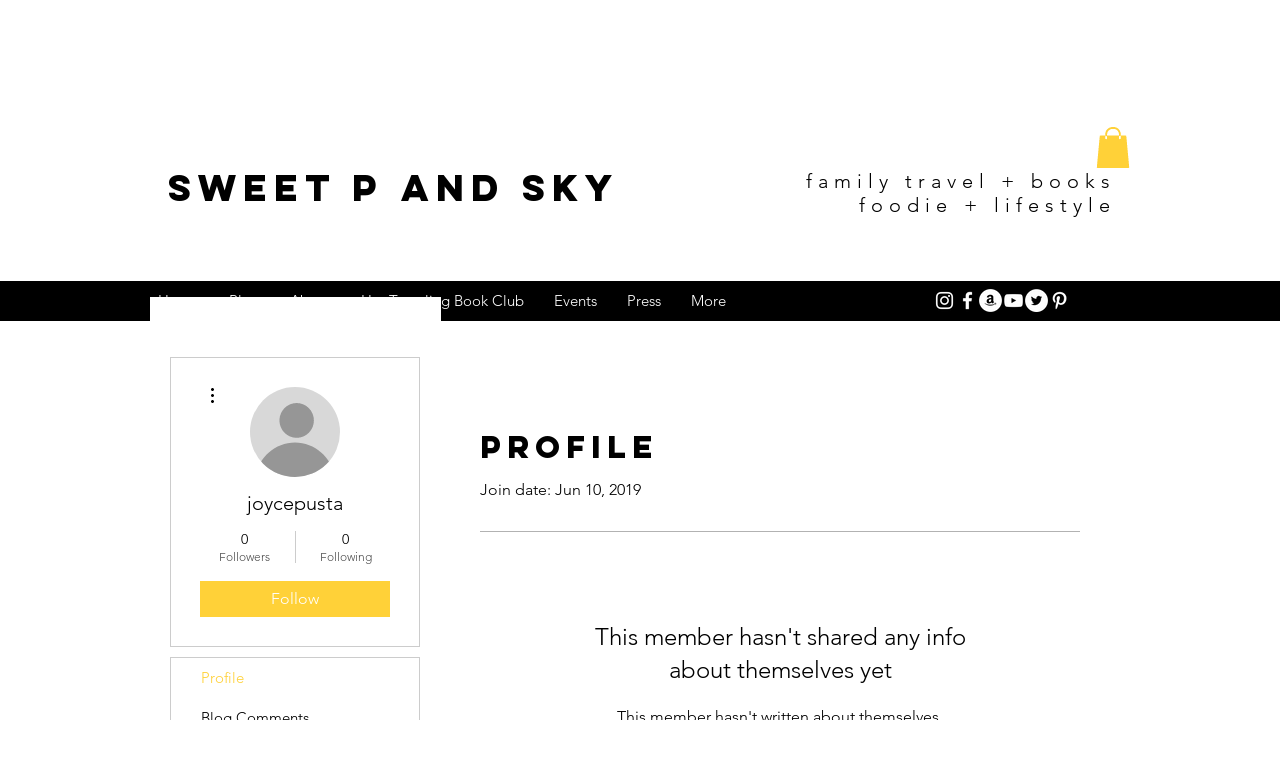

--- FILE ---
content_type: text/html; charset=utf-8
request_url: https://www.google.com/recaptcha/api2/aframe
body_size: 269
content:
<!DOCTYPE HTML><html><head><meta http-equiv="content-type" content="text/html; charset=UTF-8"></head><body><script nonce="U-iFYqRx6RLnHJUVo_1QZA">/** Anti-fraud and anti-abuse applications only. See google.com/recaptcha */ try{var clients={'sodar':'https://pagead2.googlesyndication.com/pagead/sodar?'};window.addEventListener("message",function(a){try{if(a.source===window.parent){var b=JSON.parse(a.data);var c=clients[b['id']];if(c){var d=document.createElement('img');d.src=c+b['params']+'&rc='+(localStorage.getItem("rc::a")?sessionStorage.getItem("rc::b"):"");window.document.body.appendChild(d);sessionStorage.setItem("rc::e",parseInt(sessionStorage.getItem("rc::e")||0)+1);localStorage.setItem("rc::h",'1769440496880');}}}catch(b){}});window.parent.postMessage("_grecaptcha_ready", "*");}catch(b){}</script></body></html>